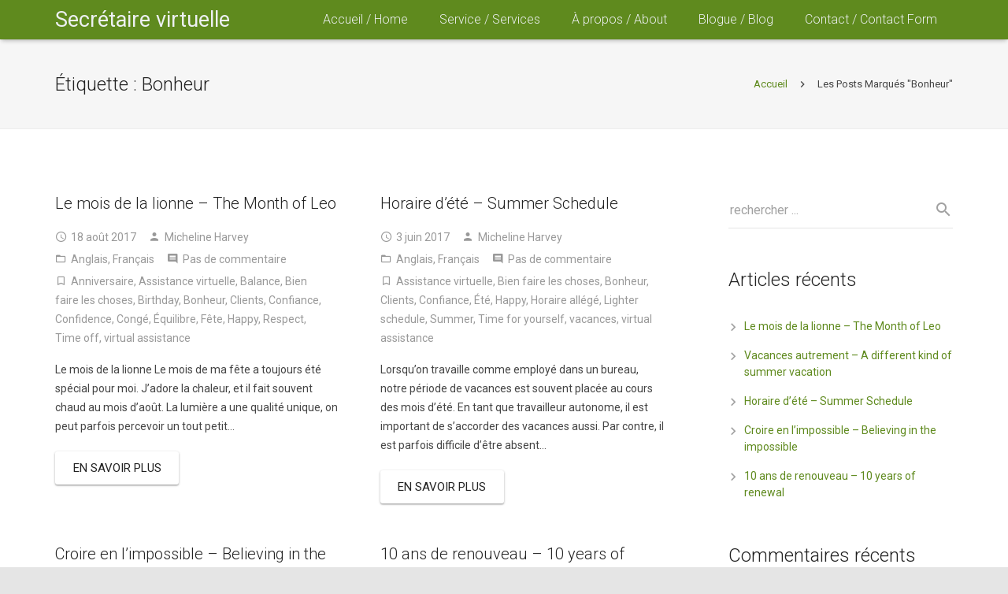

--- FILE ---
content_type: text/html; charset=UTF-8
request_url: http://secretairevirtuelle.com/tag/bonheur/
body_size: 13675
content:
<!DOCTYPE HTML>
<html class="" lang="fr-FR">
<head>
	<meta charset="UTF-8">

		<title>Bonheur</title>

	<link rel='dns-prefetch' href='//fonts.googleapis.com' />
<link rel='dns-prefetch' href='//s.w.org' />
<link rel="alternate" type="application/rss+xml" title="La secrétaire virtuelle: une experte de la traduction et de la correction de vos textes &raquo; Flux" href="http://secretairevirtuelle.com/feed/" />
<link rel="alternate" type="application/rss+xml" title="La secrétaire virtuelle: une experte de la traduction et de la correction de vos textes &raquo; Flux des commentaires" href="http://secretairevirtuelle.com/comments/feed/" />
<link rel="alternate" type="application/rss+xml" title="La secrétaire virtuelle: une experte de la traduction et de la correction de vos textes &raquo; Flux de l’étiquette Bonheur" href="http://secretairevirtuelle.com/tag/bonheur/feed/" />
<meta name="viewport" content="width=device-width, initial-scale=1">
<meta name="SKYPE_TOOLBAR" content="SKYPE_TOOLBAR_PARSER_COMPATIBLE">
		<script type="text/javascript">
			window._wpemojiSettings = {"baseUrl":"https:\/\/s.w.org\/images\/core\/emoji\/11.2.0\/72x72\/","ext":".png","svgUrl":"https:\/\/s.w.org\/images\/core\/emoji\/11.2.0\/svg\/","svgExt":".svg","source":{"concatemoji":"http:\/\/secretairevirtuelle.com\/wp-includes\/js\/wp-emoji-release.min.js?ver=5.1.19"}};
			!function(e,a,t){var n,r,o,i=a.createElement("canvas"),p=i.getContext&&i.getContext("2d");function s(e,t){var a=String.fromCharCode;p.clearRect(0,0,i.width,i.height),p.fillText(a.apply(this,e),0,0);e=i.toDataURL();return p.clearRect(0,0,i.width,i.height),p.fillText(a.apply(this,t),0,0),e===i.toDataURL()}function c(e){var t=a.createElement("script");t.src=e,t.defer=t.type="text/javascript",a.getElementsByTagName("head")[0].appendChild(t)}for(o=Array("flag","emoji"),t.supports={everything:!0,everythingExceptFlag:!0},r=0;r<o.length;r++)t.supports[o[r]]=function(e){if(!p||!p.fillText)return!1;switch(p.textBaseline="top",p.font="600 32px Arial",e){case"flag":return s([55356,56826,55356,56819],[55356,56826,8203,55356,56819])?!1:!s([55356,57332,56128,56423,56128,56418,56128,56421,56128,56430,56128,56423,56128,56447],[55356,57332,8203,56128,56423,8203,56128,56418,8203,56128,56421,8203,56128,56430,8203,56128,56423,8203,56128,56447]);case"emoji":return!s([55358,56760,9792,65039],[55358,56760,8203,9792,65039])}return!1}(o[r]),t.supports.everything=t.supports.everything&&t.supports[o[r]],"flag"!==o[r]&&(t.supports.everythingExceptFlag=t.supports.everythingExceptFlag&&t.supports[o[r]]);t.supports.everythingExceptFlag=t.supports.everythingExceptFlag&&!t.supports.flag,t.DOMReady=!1,t.readyCallback=function(){t.DOMReady=!0},t.supports.everything||(n=function(){t.readyCallback()},a.addEventListener?(a.addEventListener("DOMContentLoaded",n,!1),e.addEventListener("load",n,!1)):(e.attachEvent("onload",n),a.attachEvent("onreadystatechange",function(){"complete"===a.readyState&&t.readyCallback()})),(n=t.source||{}).concatemoji?c(n.concatemoji):n.wpemoji&&n.twemoji&&(c(n.twemoji),c(n.wpemoji)))}(window,document,window._wpemojiSettings);
		</script>
		<style type="text/css">
img.wp-smiley,
img.emoji {
	display: inline !important;
	border: none !important;
	box-shadow: none !important;
	height: 1em !important;
	width: 1em !important;
	margin: 0 .07em !important;
	vertical-align: -0.1em !important;
	background: none !important;
	padding: 0 !important;
}
</style>
	<link rel='stylesheet' id='wp-block-library-css'  href='http://secretairevirtuelle.com/wp-includes/css/dist/block-library/style.min.css?ver=5.1.19' type='text/css' media='all' />
<link rel='stylesheet' id='rs-plugin-settings-css'  href='http://secretairevirtuelle.com/wp-content/plugins/revslider/public/assets/css/settings.css?ver=5.2.3' type='text/css' media='all' />
<style id='rs-plugin-settings-inline-css' type='text/css'>
.tp-caption a{color:#ff7302;text-shadow:none;-webkit-transition:all 0.2s ease-out;-moz-transition:all 0.2s ease-out;-o-transition:all 0.2s ease-out;-ms-transition:all 0.2s ease-out}.tp-caption a:hover{color:#ffa902}.largeredbtn{font-family:"Raleway",sans-serif;font-weight:900;font-size:16px;line-height:60px;color:#fff !important;text-decoration:none;padding-left:40px;padding-right:80px;padding-top:22px;padding-bottom:22px;background:rgb(234,91,31); background:-moz-linear-gradient(top,rgba(234,91,31,1) 0%,rgba(227,58,12,1) 100%); background:-webkit-gradient(linear,left top,left bottom,color-stop(0%,rgba(234,91,31,1)),color-stop(100%,rgba(227,58,12,1))); background:-webkit-linear-gradient(top,rgba(234,91,31,1) 0%,rgba(227,58,12,1) 100%); background:-o-linear-gradient(top,rgba(234,91,31,1) 0%,rgba(227,58,12,1) 100%); background:-ms-linear-gradient(top,rgba(234,91,31,1) 0%,rgba(227,58,12,1) 100%); background:linear-gradient(to bottom,rgba(234,91,31,1) 0%,rgba(227,58,12,1) 100%); filter:progid:DXImageTransform.Microsoft.gradient( startColorstr='#ea5b1f',endColorstr='#e33a0c',GradientType=0 )}.largeredbtn:hover{background:rgb(227,58,12); background:-moz-linear-gradient(top,rgba(227,58,12,1) 0%,rgba(234,91,31,1) 100%); background:-webkit-gradient(linear,left top,left bottom,color-stop(0%,rgba(227,58,12,1)),color-stop(100%,rgba(234,91,31,1))); background:-webkit-linear-gradient(top,rgba(227,58,12,1) 0%,rgba(234,91,31,1) 100%); background:-o-linear-gradient(top,rgba(227,58,12,1) 0%,rgba(234,91,31,1) 100%); background:-ms-linear-gradient(top,rgba(227,58,12,1) 0%,rgba(234,91,31,1) 100%); background:linear-gradient(to bottom,rgba(227,58,12,1) 0%,rgba(234,91,31,1) 100%); filter:progid:DXImageTransform.Microsoft.gradient( startColorstr='#e33a0c',endColorstr='#ea5b1f',GradientType=0 )}.fullrounded img{-webkit-border-radius:400px;-moz-border-radius:400px;border-radius:400px}.tp-caption a{color:#ff7302;text-shadow:none;-webkit-transition:all 0.2s ease-out;-moz-transition:all 0.2s ease-out;-o-transition:all 0.2s ease-out;-ms-transition:all 0.2s ease-out}.tp-caption a:hover{color:#ffa902}.largeredbtn{font-family:"Raleway",sans-serif;font-weight:900;font-size:16px;line-height:60px;color:#fff !important;text-decoration:none;padding-left:40px;padding-right:80px;padding-top:22px;padding-bottom:22px;background:rgb(234,91,31); background:-moz-linear-gradient(top,rgba(234,91,31,1) 0%,rgba(227,58,12,1) 100%); background:-webkit-gradient(linear,left top,left bottom,color-stop(0%,rgba(234,91,31,1)),color-stop(100%,rgba(227,58,12,1))); background:-webkit-linear-gradient(top,rgba(234,91,31,1) 0%,rgba(227,58,12,1) 100%); background:-o-linear-gradient(top,rgba(234,91,31,1) 0%,rgba(227,58,12,1) 100%); background:-ms-linear-gradient(top,rgba(234,91,31,1) 0%,rgba(227,58,12,1) 100%); background:linear-gradient(to bottom,rgba(234,91,31,1) 0%,rgba(227,58,12,1) 100%); filter:progid:DXImageTransform.Microsoft.gradient( startColorstr='#ea5b1f',endColorstr='#e33a0c',GradientType=0 )}.largeredbtn:hover{background:rgb(227,58,12); background:-moz-linear-gradient(top,rgba(227,58,12,1) 0%,rgba(234,91,31,1) 100%); background:-webkit-gradient(linear,left top,left bottom,color-stop(0%,rgba(227,58,12,1)),color-stop(100%,rgba(234,91,31,1))); background:-webkit-linear-gradient(top,rgba(227,58,12,1) 0%,rgba(234,91,31,1) 100%); background:-o-linear-gradient(top,rgba(227,58,12,1) 0%,rgba(234,91,31,1) 100%); background:-ms-linear-gradient(top,rgba(227,58,12,1) 0%,rgba(234,91,31,1) 100%); background:linear-gradient(to bottom,rgba(227,58,12,1) 0%,rgba(234,91,31,1) 100%); filter:progid:DXImageTransform.Microsoft.gradient( startColorstr='#e33a0c',endColorstr='#ea5b1f',GradientType=0 )}.fullrounded img{-webkit-border-radius:400px;-moz-border-radius:400px;border-radius:400px}.tp-caption a{color:#ff7302;text-shadow:none;-webkit-transition:all 0.2s ease-out;-moz-transition:all 0.2s ease-out;-o-transition:all 0.2s ease-out;-ms-transition:all 0.2s ease-out}.tp-caption a:hover{color:#ffa902}.largeredbtn{font-family:"Raleway",sans-serif;font-weight:900;font-size:16px;line-height:60px;color:#fff !important;text-decoration:none;padding-left:40px;padding-right:80px;padding-top:22px;padding-bottom:22px;background:rgb(234,91,31); background:-moz-linear-gradient(top,rgba(234,91,31,1) 0%,rgba(227,58,12,1) 100%); background:-webkit-gradient(linear,left top,left bottom,color-stop(0%,rgba(234,91,31,1)),color-stop(100%,rgba(227,58,12,1))); background:-webkit-linear-gradient(top,rgba(234,91,31,1) 0%,rgba(227,58,12,1) 100%); background:-o-linear-gradient(top,rgba(234,91,31,1) 0%,rgba(227,58,12,1) 100%); background:-ms-linear-gradient(top,rgba(234,91,31,1) 0%,rgba(227,58,12,1) 100%); background:linear-gradient(to bottom,rgba(234,91,31,1) 0%,rgba(227,58,12,1) 100%); filter:progid:DXImageTransform.Microsoft.gradient( startColorstr='#ea5b1f',endColorstr='#e33a0c',GradientType=0 )}.largeredbtn:hover{background:rgb(227,58,12); background:-moz-linear-gradient(top,rgba(227,58,12,1) 0%,rgba(234,91,31,1) 100%); background:-webkit-gradient(linear,left top,left bottom,color-stop(0%,rgba(227,58,12,1)),color-stop(100%,rgba(234,91,31,1))); background:-webkit-linear-gradient(top,rgba(227,58,12,1) 0%,rgba(234,91,31,1) 100%); background:-o-linear-gradient(top,rgba(227,58,12,1) 0%,rgba(234,91,31,1) 100%); background:-ms-linear-gradient(top,rgba(227,58,12,1) 0%,rgba(234,91,31,1) 100%); background:linear-gradient(to bottom,rgba(227,58,12,1) 0%,rgba(234,91,31,1) 100%); filter:progid:DXImageTransform.Microsoft.gradient( startColorstr='#e33a0c',endColorstr='#ea5b1f',GradientType=0 )}.fullrounded img{-webkit-border-radius:400px;-moz-border-radius:400px;border-radius:400px}.tp-caption a{color:#ff7302;text-shadow:none;-webkit-transition:all 0.2s ease-out;-moz-transition:all 0.2s ease-out;-o-transition:all 0.2s ease-out;-ms-transition:all 0.2s ease-out}.tp-caption a:hover{color:#ffa902}.largeredbtn{font-family:"Raleway",sans-serif;font-weight:900;font-size:16px;line-height:60px;color:#fff !important;text-decoration:none;padding-left:40px;padding-right:80px;padding-top:22px;padding-bottom:22px;background:rgb(234,91,31); background:-moz-linear-gradient(top,rgba(234,91,31,1) 0%,rgba(227,58,12,1) 100%); background:-webkit-gradient(linear,left top,left bottom,color-stop(0%,rgba(234,91,31,1)),color-stop(100%,rgba(227,58,12,1))); background:-webkit-linear-gradient(top,rgba(234,91,31,1) 0%,rgba(227,58,12,1) 100%); background:-o-linear-gradient(top,rgba(234,91,31,1) 0%,rgba(227,58,12,1) 100%); background:-ms-linear-gradient(top,rgba(234,91,31,1) 0%,rgba(227,58,12,1) 100%); background:linear-gradient(to bottom,rgba(234,91,31,1) 0%,rgba(227,58,12,1) 100%); filter:progid:DXImageTransform.Microsoft.gradient( startColorstr='#ea5b1f',endColorstr='#e33a0c',GradientType=0 )}.largeredbtn:hover{background:rgb(227,58,12); background:-moz-linear-gradient(top,rgba(227,58,12,1) 0%,rgba(234,91,31,1) 100%); background:-webkit-gradient(linear,left top,left bottom,color-stop(0%,rgba(227,58,12,1)),color-stop(100%,rgba(234,91,31,1))); background:-webkit-linear-gradient(top,rgba(227,58,12,1) 0%,rgba(234,91,31,1) 100%); background:-o-linear-gradient(top,rgba(227,58,12,1) 0%,rgba(234,91,31,1) 100%); background:-ms-linear-gradient(top,rgba(227,58,12,1) 0%,rgba(234,91,31,1) 100%); background:linear-gradient(to bottom,rgba(227,58,12,1) 0%,rgba(234,91,31,1) 100%); filter:progid:DXImageTransform.Microsoft.gradient( startColorstr='#e33a0c',endColorstr='#ea5b1f',GradientType=0 )}.fullrounded img{-webkit-border-radius:400px;-moz-border-radius:400px;border-radius:400px}.tp-caption a{color:#ff7302;text-shadow:none;-webkit-transition:all 0.2s ease-out;-moz-transition:all 0.2s ease-out;-o-transition:all 0.2s ease-out;-ms-transition:all 0.2s ease-out}.tp-caption a:hover{color:#ffa902}.largeredbtn{font-family:"Raleway",sans-serif;font-weight:900;font-size:16px;line-height:60px;color:#fff !important;text-decoration:none;padding-left:40px;padding-right:80px;padding-top:22px;padding-bottom:22px;background:rgb(234,91,31); background:-moz-linear-gradient(top,rgba(234,91,31,1) 0%,rgba(227,58,12,1) 100%); background:-webkit-gradient(linear,left top,left bottom,color-stop(0%,rgba(234,91,31,1)),color-stop(100%,rgba(227,58,12,1))); background:-webkit-linear-gradient(top,rgba(234,91,31,1) 0%,rgba(227,58,12,1) 100%); background:-o-linear-gradient(top,rgba(234,91,31,1) 0%,rgba(227,58,12,1) 100%); background:-ms-linear-gradient(top,rgba(234,91,31,1) 0%,rgba(227,58,12,1) 100%); background:linear-gradient(to bottom,rgba(234,91,31,1) 0%,rgba(227,58,12,1) 100%); filter:progid:DXImageTransform.Microsoft.gradient( startColorstr='#ea5b1f',endColorstr='#e33a0c',GradientType=0 )}.largeredbtn:hover{background:rgb(227,58,12); background:-moz-linear-gradient(top,rgba(227,58,12,1) 0%,rgba(234,91,31,1) 100%); background:-webkit-gradient(linear,left top,left bottom,color-stop(0%,rgba(227,58,12,1)),color-stop(100%,rgba(234,91,31,1))); background:-webkit-linear-gradient(top,rgba(227,58,12,1) 0%,rgba(234,91,31,1) 100%); background:-o-linear-gradient(top,rgba(227,58,12,1) 0%,rgba(234,91,31,1) 100%); background:-ms-linear-gradient(top,rgba(227,58,12,1) 0%,rgba(234,91,31,1) 100%); background:linear-gradient(to bottom,rgba(227,58,12,1) 0%,rgba(234,91,31,1) 100%); filter:progid:DXImageTransform.Microsoft.gradient( startColorstr='#e33a0c',endColorstr='#ea5b1f',GradientType=0 )}.fullrounded img{-webkit-border-radius:400px;-moz-border-radius:400px;border-radius:400px}
</style>
<link rel='stylesheet' id='us-font-1-css'  href='http://fonts.googleapis.com/css?family=Roboto%3A300%2C400%2C700%2C400italic&#038;subset=latin&#038;ver=5.1.19' type='text/css' media='all' />
<link rel='stylesheet' id='us-base-css'  href='//secretairevirtuelle.com/wp-content/themes/Zephyr/framework/css/us-base.css?ver=3.6' type='text/css' media='all' />
<link rel='stylesheet' id='us-font-awesome-css'  href='//secretairevirtuelle.com/wp-content/themes/Zephyr/framework/css/font-awesome.css?ver=4.6.3' type='text/css' media='all' />
<link rel='stylesheet' id='us-font-mdfi-css'  href='//secretairevirtuelle.com/wp-content/themes/Zephyr/framework/css/font-mdfi.css?ver=1' type='text/css' media='all' />
<link rel='stylesheet' id='us-style-css'  href='//secretairevirtuelle.com/wp-content/themes/Zephyr/css/style.css?ver=3.6' type='text/css' media='all' />
<link rel='stylesheet' id='us-responsive-css'  href='//secretairevirtuelle.com/wp-content/themes/Zephyr/css/responsive.css?ver=3.6' type='text/css' media='all' />
<link rel='stylesheet' id='theme-style-css'  href='//secretairevirtuelle.com/wp-content/themes/Zephyr-child/style.css?ver=3.6' type='text/css' media='all' />
<link rel='stylesheet' id='bsf-Defaults-css'  href='http://secretairevirtuelle.com/wp-content/uploads/smile_fonts/Defaults/Defaults.css?ver=5.1.19' type='text/css' media='all' />
<script type='text/javascript' src='http://secretairevirtuelle.com/wp-includes/js/jquery/jquery.js?ver=1.12.4'></script>
<script type='text/javascript' src='http://secretairevirtuelle.com/wp-includes/js/jquery/jquery-migrate.min.js?ver=1.4.1'></script>
<script type='text/javascript' src='http://secretairevirtuelle.com/wp-content/plugins/revslider/public/assets/js/jquery.themepunch.tools.min.js?ver=5.2.3'></script>
<script type='text/javascript' src='http://secretairevirtuelle.com/wp-content/plugins/revslider/public/assets/js/jquery.themepunch.revolution.min.js?ver=5.2.3'></script>
<link rel='https://api.w.org/' href='http://secretairevirtuelle.com/wp-json/' />
<link rel="EditURI" type="application/rsd+xml" title="RSD" href="http://secretairevirtuelle.com/xmlrpc.php?rsd" />
<link rel="wlwmanifest" type="application/wlwmanifest+xml" href="http://secretairevirtuelle.com/wp-includes/wlwmanifest.xml" /> 
<meta name="generator" content="WordPress 5.1.19" />
		<style type="text/css">.recentcomments a{display:inline !important;padding:0 !important;margin:0 !important;}</style>
		<meta name="generator" content="Powered by Visual Composer - drag and drop page builder for WordPress."/>
<!--[if lte IE 9]><link rel="stylesheet" type="text/css" href="http://secretairevirtuelle.com/wp-content/plugins/js_composer/assets/css/vc_lte_ie9.min.css" media="screen"><![endif]--><!--[if IE  8]><link rel="stylesheet" type="text/css" href="http://secretairevirtuelle.com/wp-content/plugins/js_composer/assets/css/vc-ie8.min.css" media="screen"><![endif]--><meta name="generator" content="Powered by Slider Revolution 5.2.3 - responsive, Mobile-Friendly Slider Plugin for WordPress with comfortable drag and drop interface." />
<noscript><style type="text/css"> .wpb_animate_when_almost_visible { opacity: 1; }</style></noscript>
			<style id='us-theme-options-css' type="text/css">body {font-family:"Roboto", sans-serif;font-size:14px;line-height:24px;font-weight:400;}.w-blog-post {font-size:14px;}.w-text.font_main_menu,.w-nav .menu-item-language,.w-nav-item {font-family:"Roboto", sans-serif;font-weight:300;}h1, h2, h3, h4, h5, h6,.w-text.font_heading,.w-blog-post.format-quote blockquote,.w-counter-number,.w-pricing-item-price,.w-tabs-item-title,.ult_price_figure,.ult_countdown-amount,.ultb3-box .ultb3-title,.stats-block .stats-desc .stats-number {font-family:"Roboto", sans-serif;font-weight:300;}h1 {font-size:40px;letter-spacing:0px;text-transform:;}h2 {font-size:34px;letter-spacing:0px;text-transform:;}h3 {font-size:28px;letter-spacing:0px;text-transform:;}h4,.widgettitle,.comment-reply-title,.woocommerce #reviews h2,.woocommerce .related > h2,.woocommerce .upsells > h2,.woocommerce .cross-sells > h2 {font-size:24px;letter-spacing:0px;text-transform:;}h5,.w-blog:not(.cols_1) .w-blog-list .w-blog-post-title {font-size:20px;letter-spacing:0px;text-transform:;}h6 {font-size:18px;letter-spacing:0px;text-transform:;}@media (max-width:767px) {body {font-size:13px;line-height:23px;}.w-blog-post {font-size:13px;}h1 {font-size:30px;}h2 {font-size:26px;}h3 {font-size:22px;}h4,.widgettitle,.comment-reply-title,.woocommerce #reviews h2,.woocommerce .related > h2,.woocommerce .upsells > h2,.woocommerce .cross-sells > h2 {font-size:20px;}h5 {font-size:18px;}h6 {font-size:16px;}}body,.header_hor .l-header.pos_fixed {min-width:1300px;}.l-canvas.type_boxed,.l-canvas.type_boxed .l-subheader,.l-canvas.type_boxed ~ .l-footer .l-subfooter {max-width:1300px;}.header_hor .l-subheader-h,.l-titlebar-h,.l-main-h,.l-section-h,.l-subfooter-h,.w-tabs-section-content-h,.w-blog-post-body {max-width:1140px;}.l-sidebar {width:25%;}.l-content {width:68%;}@media (max-width:767px) {.g-cols > div:not([class*="-xs-"]) {float:none;width:100%;margin:0 0 25px;}.g-cols.offset_none > div,.g-cols > div:last-child,.g-cols > div.vc_col-has-fill {margin-bottom:0;}}@media (min-width:901px) {.l-subheader.at_top { display:none; }.header_hor .l-subheader.at_top {line-height:40px;height:40px;}.header_hor .l-header.sticky .l-subheader.at_top {line-height:0px;height:0px;overflow:hidden;}.header_hor .l-subheader.at_middle {line-height:50px;height:50px;}.header_hor .l-header.sticky .l-subheader.at_middle {line-height:50px;height:50px;}.l-subheader.at_bottom { display:none; }.header_hor .l-subheader.at_bottom {line-height:40px;height:40px;}.header_hor .l-header.sticky .l-subheader.at_bottom {line-height:40px;height:40px;}.header_hor .l-header.pos_fixed ~ .l-titlebar,.header_hor .l-canvas.titlebar_none.sidebar_left .l-header.pos_fixed ~ .l-main,.header_hor .l-canvas.titlebar_none.sidebar_right .l-header.pos_fixed ~ .l-main,.header_hor .l-canvas.titlebar_none.sidebar_none .l-header.pos_fixed ~ .l-main .l-section:first-child,.header_hor .l-header.pos_static.bg_transparent ~ .l-titlebar,.header_hor .l-canvas.titlebar_none.sidebar_left .l-header.pos_static.bg_transparent ~ .l-main,.header_hor .l-canvas.titlebar_none.sidebar_right .l-header.pos_static.bg_transparent ~ .l-main,.header_hor .l-canvas.titlebar_none.sidebar_none .l-header.pos_static.bg_transparent ~ .l-main .l-section:first-child {padding-top:50px;}.header_hor .l-header.pos_static.bg_solid + .l-main .l-section.preview_trendy .w-blog-post-preview {top:-50px;}.header_ver {padding-left:300px;position:relative;}.rtl.header_ver {padding-left:0;padding-right:300px;}.header_ver .l-header,.header_ver .l-header .w-cart-notification {width:300px;}.header_ver .l-navigation-item.to_next {left:100px;}.no-touch .header_ver .l-navigation-item.to_next:hover {left:300px;}.rtl.header_ver .l-navigation-item.to_next {right:100px;}.no-touch .rtl.header_ver .l-navigation-item.to_next:hover {right:300px;}.header_ver .w-nav.type_desktop [class*="columns"] .w-nav-list.level_2 {width:calc(100vw - 300px);max-width:980px;}}@media (min-width:601px) and (max-width:900px) {.l-subheader.at_top { display:none; }.header_hor .l-subheader.at_top {line-height:36px;height:36px;}.header_hor .l-header.sticky .l-subheader.at_top {line-height:36px;height:36px;}.header_hor .l-subheader.at_middle {line-height:80px;height:80px;}.header_hor .l-header.sticky .l-subheader.at_middle {line-height:50px;height:50px;}.l-subheader.at_bottom { display:none; }.header_hor .l-subheader.at_bottom {line-height:50px;height:50px;}.header_hor .l-header.sticky .l-subheader.at_bottom {line-height:50px;height:50px;}.header_hor .l-header.pos_fixed ~ .l-titlebar,.header_hor .l-canvas.titlebar_none.sidebar_left .l-header.pos_fixed ~ .l-main,.header_hor .l-canvas.titlebar_none.sidebar_right .l-header.pos_fixed ~ .l-main,.header_hor .l-canvas.titlebar_none.sidebar_none .l-header.pos_fixed ~ .l-main .l-section:first-child,.header_hor .l-header.pos_static.bg_transparent ~ .l-titlebar,.header_hor .l-canvas.titlebar_none.sidebar_left .l-header.pos_static.bg_transparent ~ .l-main,.header_hor .l-canvas.titlebar_none.sidebar_right .l-header.pos_static.bg_transparent ~ .l-main,.header_hor .l-canvas.titlebar_none.sidebar_none .l-header.pos_static.bg_transparent ~ .l-main .l-section:first-child {padding-top:80px;}.header_hor .l-header.pos_static.bg_solid + .l-main .l-section.preview_trendy .w-blog-post-preview {top:-80px;}.header_ver .l-header {width:300px;}}@media (max-width:600px) {.l-subheader.at_top { display:none; }.header_hor .l-subheader.at_top {line-height:36px;height:36px;}.header_hor .l-header.sticky .l-subheader.at_top {line-height:36px;height:36px;}.header_hor .l-subheader.at_middle {line-height:50px;height:50px;}.header_hor .l-header.sticky .l-subheader.at_middle {line-height:50px;height:50px;}.l-subheader.at_bottom { display:none; }.header_hor .l-subheader.at_bottom {line-height:50px;height:50px;}.header_hor .l-header.sticky .l-subheader.at_bottom {line-height:50px;height:50px;}.header_hor .l-header.pos_fixed ~ .l-titlebar,.header_hor .l-canvas.titlebar_none.sidebar_left .l-header.pos_fixed ~ .l-main,.header_hor .l-canvas.titlebar_none.sidebar_right .l-header.pos_fixed ~ .l-main,.header_hor .l-canvas.titlebar_none.sidebar_none .l-header.pos_fixed ~ .l-main .l-section:first-child,.header_hor .l-header.pos_static.bg_transparent ~ .l-titlebar,.header_hor .l-canvas.titlebar_none.sidebar_left .l-header.pos_static.bg_transparent ~ .l-main,.header_hor .l-canvas.titlebar_none.sidebar_right .l-header.pos_static.bg_transparent ~ .l-main,.header_hor .l-canvas.titlebar_none.sidebar_none .l-header.pos_static.bg_transparent ~ .l-main .l-section:first-child {padding-top:50px;}.header_hor .l-header.pos_static.bg_solid + .l-main .l-section.preview_trendy .w-blog-post-preview {top:-50px;}}@media (min-width:901px) {.ush_image_1 { height:30px; }.l-header.sticky .ush_image_1 { height:30px; }}@media (min-width:601px) and (max-width:900px) {.ush_image_1 { height:30px; }.l-header.sticky .ush_image_1 { height:30px; }}@media (max-width:600px) {.ush_image_1 { height:30px; }.l-header.sticky .ush_image_1 { height:30px; }}.ush_text_1 .w-text-value { color:; }@media (min-width:901px) {.ush_text_1 { font-size:27px; }}@media (min-width:601px) and (max-width:900px) {.ush_text_1 { font-size:24px; }}@media (max-width:600px) {.ush_text_1 { font-size:20px; }}.ush_text_1 { white-space:nowrap; }.ush_text_2 .w-text-value { color:; }@media (min-width:901px) {.ush_text_2 { font-size:13px; }}@media (min-width:601px) and (max-width:900px) {.ush_text_2 { font-size:13px; }}@media (max-width:600px) {.ush_text_2 { font-size:13px; }}.ush_text_2 { white-space:nowrap; }.ush_text_3 .w-text-value { color:; }@media (min-width:901px) {.ush_text_3 { font-size:13px; }}@media (min-width:601px) and (max-width:900px) {.ush_text_3 { font-size:13px; }}@media (max-width:600px) {.ush_text_3 { font-size:13px; }}.ush_text_3 { white-space:nowrap; }.ush_text_4 .w-text-value { color:; }@media (min-width:901px) {.ush_text_4 { font-size:13px; }}@media (min-width:601px) and (max-width:900px) {.ush_text_4 { font-size:13px; }}@media (max-width:600px) {.ush_text_4 { font-size:13px; }}.ush_text_4 { white-space:nowrap; }.header_hor .ush_menu_1.type_desktop .w-nav-list.level_1 > .menu-item > a {padding:0 20px;}.header_ver .ush_menu_1.type_desktop {line-height:40px;}.ush_menu_1.type_desktop .btn.w-nav-item.level_1 > .w-nav-anchor {margin:10px;}.ush_menu_1.type_desktop .w-nav-list.level_1 > .menu-item > a,.ush_menu_1.type_desktop [class*="columns"] .menu-item-has-children .w-nav-anchor.level_2 {font-size:16px;}.ush_menu_1.type_desktop .submenu-languages .menu-item-language > a,.ush_menu_1.type_desktop .w-nav-anchor:not(.level_1) {font-size:15px;}.ush_menu_1.type_mobile .w-nav-anchor.level_1 {font-size:16px;}.ush_menu_1.type_mobile .menu-item-language > a,.ush_menu_1.type_mobile .w-nav-anchor:not(.level_1) {font-size:15px;}@media (min-width:901px) {.ush_search_1.layout_simple {max-width:240px;}.ush_search_1.layout_modern.active {width:240px;}}@media (min-width:601px) and (max-width:900px) {.ush_search_1.layout_simple {max-width:200px;}.ush_search_1.layout_modern.active {width:200px;}}@media (min-width:901px) {.ush_socials_1 {font-size:18px;}}@media (min-width:601px) and (max-width:900px) {.ush_socials_1 {font-size:18px;}}@media (max-width:600px) {.ush_socials_1 {font-size:18px;}}.ush_socials_1 .custom .w-socials-item-link-hover {background-color:#1abc9c;}.ush_socials_1.style_colored .custom .w-socials-item-link {color:#1abc9c;}@media (min-width:901px) {.ush_dropdown_1 .w-dropdown-h {font-size:13px;}}@media (min-width:601px) and (max-width:900px) {.ush_dropdown_1 .w-dropdown-h {font-size:13px;}}@media (max-width:600px) {.ush_dropdown_1 .w-dropdown-h {font-size:13px;}}@media (min-width:901px) {.ush_cart_1 .w-cart-link {font-size:20px;}}@media (min-width:601px) and (max-width:900px) {.ush_cart_1 .w-cart-link {font-size:20px;}}@media (max-width:600px) {.ush_cart_1 .w-cart-link {font-size:20px;}}html {background-color:#e5e5e5;}.l-subheader.at_top,.l-subheader.at_top .w-dropdown-list,.header_hor .l-subheader.at_top .type_mobile .w-nav-list.level_1 {background-color:#85a84f;}.l-subheader.at_top,.l-subheader.at_top .w-dropdown.active,.header_hor .l-subheader.at_top .type_mobile .w-nav-list.level_1 {color:#ffecb3;}.no-touch .l-subheader.at_top a:hover,.no-touch .l-subheader.at_top .w-cart-quantity,.no-touch .l-header.bg_transparent .l-subheader.at_top .w-dropdown.active a:hover {color:#ffffff;}.header_ver .l-header,.header_hor .l-subheader.at_middle,.l-subheader.at_middle .w-dropdown-list,.header_hor .l-subheader.at_middle .type_mobile .w-nav-list.level_1 {background-color:#5f8a1e;}.l-subheader.at_middle,.l-subheader.at_middle .w-dropdown.active,.header_hor .l-subheader.at_middle .type_mobile .w-nav-list.level_1 {color:#edf0f2;}.no-touch .l-subheader.at_middle a:hover,.no-touch .l-subheader.at_middle .w-cart-quantity,.no-touch .l-header.bg_transparent .l-subheader.at_middle .w-dropdown.active a:hover {color:#ffffff;}.l-subheader.at_bottom,.l-subheader.at_bottom .w-dropdown-list,.header_hor .l-subheader.at_bottom .type_mobile .w-nav-list.level_1 {background-color:#85a84f;}.l-subheader.at_bottom,.l-subheader.at_bottom .w-dropdown.active,.header_hor .l-subheader.at_bottom .type_mobile .w-nav-list.level_1 {color:#ffecb3;}.no-touch .l-subheader.at_bottom a:hover,.no-touch .l-subheader.at_bottom .w-cart-quantity,.no-touch .l-header.bg_transparent .l-subheader.at_bottom .w-dropdown.active a:hover {color:#ffffff;}.l-header.bg_transparent:not(.sticky) .l-subheader {color:#ffffff;}.no-touch .l-header.bg_transparent:not(.sticky) a:not(.w-nav-anchor):hover,.no-touch .l-header.bg_transparent:not(.sticky) .type_desktop .menu-item-language > a:hover,.no-touch .l-header.bg_transparent:not(.sticky) .type_desktop .menu-item-language:hover > a,.no-touch .l-header.bg_transparent:not(.sticky) .type_desktop .w-nav-item.level_1:hover > .w-nav-anchor {color:#ffffff;}.l-header.bg_transparent:not(.sticky) .w-nav-title:after {background-color:#ffffff;}.w-search-form {background-color:#85a84f;color:#ffffff;}.w-search.layout_fullscreen .w-search-background {background-color:#85a84f;}.w-search.layout_fullscreen input:focus + .w-form-row-field-bar:before,.w-search.layout_fullscreen input:focus + .w-form-row-field-bar:after {background-color:#ffffff;}.no-touch .w-nav.type_desktop .menu-item-language:hover > a,.no-touch .w-nav-item.level_1:hover > .w-nav-anchor {background-color:#85a84f;color:#ffffff;}.w-nav-title:after {background-color:#ffffff;}.w-nav-item.level_1.current-menu-item > .w-nav-anchor,.w-nav-item.level_1.current-menu-parent > .w-nav-anchor,.w-nav-item.level_1.current-menu-ancestor > .w-nav-anchor {background-color:;color:#212121;}.l-header.bg_transparent:not(.sticky) .type_desktop .w-nav-item.level_1.current-menu-item > .w-nav-anchor,.l-header.bg_transparent:not(.sticky) .type_desktop .w-nav-item.level_1.current-menu-ancestor > .w-nav-anchor {color:#000000;}.w-nav.type_desktop .submenu-languages,.w-nav-list:not(.level_1) {background-color:#ffffff;color:#212121;}.w-nav-anchor:not(.level_1) .ripple {background-color:#212121;}.no-touch .w-nav.type_desktop .submenu-languages .menu-item-language:hover > a,.no-touch .w-nav-item:not(.level_1):hover > .w-nav-anchor {background-color:#85a84f;color:#212121;}.w-nav-item:not(.level_1).current-menu-item > .w-nav-anchor,.w-nav-item:not(.level_1).current-menu-parent > .w-nav-anchor,.w-nav-item:not(.level_1).current-menu-ancestor > .w-nav-anchor {background-color:#ffffff;color:#5f8a1e;}.btn.w-menu-item,.btn.w-nav-item .w-nav-anchor.level_1 {background-color:#ffffff !important;color:#424242 !important;}.no-touch .btn.w-menu-item:hover,.no-touch .btn.w-nav-item .w-nav-anchor.level_1:hover {background-color:#ffffff !important;color:#424242 !important;}.l-preloader,.l-canvas,.w-blog.layout_flat .w-blog-post-h,.w-cart-dropdown,.w-pricing.style_1 .w-pricing-item-h,.w-person.layout_card,#lang_sel ul ul,#lang_sel_click ul ul,#lang_sel_footer,.woocommerce .form-row .chosen-drop,.woocommerce-ordering:after,.us-woo-shop_modern .product-h,.no-touch .us-woo-shop_modern .product-meta,.woocommerce #payment .payment_box,.widget_layered_nav ul li.chosen,.wpcf7-form-control-wrap.type_select:after {background-color:#ffffff;}.woocommerce #payment .payment_methods li > input:checked + label,.woocommerce .blockUI.blockOverlay {background-color:#ffffff !important;}button.w-btn.color_contrast.style_raised,a.w-btn.color_contrast.style_raised,.w-iconbox.style_circle.color_contrast .w-iconbox-icon {color:#ffffff;}.l-section.color_alternate,.l-titlebar.color_alternate,.no-touch .l-titlebar .g-nav-item:hover,.l-section.for_blogpost .w-blog-post-preview,.l-section.for_related .l-section-h,.l-canvas.sidebar_none .l-section.for_comments,.w-actionbox.color_light,.w-author,.w-blog.layout_latest .w-blog-post-meta-date,.no-touch .w-btn.style_flat:hover,.no-touch .pagination a.page-numbers:hover,.g-filters-item .ripple,.w-form.for_protected,.w-iconbox.style_circle.color_light .w-iconbox-icon,.g-loadmore-btn,.no-touch .w-logos .owl-prev:hover,.no-touch .w-logos .owl-next:hover,.w-profile,.w-pricing.style_1 .w-pricing-item-header,.w-pricing.style_2 .w-pricing-item-h,.w-progbar-bar,.w-progbar.style_3 .w-progbar-bar:before,.w-progbar.style_3 .w-progbar-bar-count,.l-main .w-socials-item-link,.w-tabs-item .ripple,.w-tabs.layout_timeline .w-tabs-item,.w-testimonial.style_1,.widget_calendar #calendar_wrap,.no-touch .l-main .widget_nav_menu a:hover,.no-touch #lang_sel ul ul a:hover,.no-touch #lang_sel_click ul ul a:hover,.woocommerce .login,.woocommerce .checkout_coupon,.woocommerce .register,.no-touch .us-woo-shop_modern .product-h .button:hover,.woocommerce .variations_form,.woocommerce .variations_form .variations td.value:after,.woocommerce .comment-respond,.woocommerce .stars span a:after,.woocommerce .cart_totals,.no-touch .woocommerce .product-remove a:hover,.woocommerce .checkout #order_review,.woocommerce ul.order_details,.widget_shopping_cart,.widget_layered_nav ul,.smile-icon-timeline-wrap .timeline-wrapper .timeline-block,.smile-icon-timeline-wrap .timeline-feature-item.feat-item {background-color:#f6f6f6;}.timeline-wrapper .timeline-post-right .ult-timeline-arrow l,.timeline-wrapper .timeline-post-left .ult-timeline-arrow l,.timeline-feature-item.feat-item .ult-timeline-arrow l {border-color:#f6f6f6;}hr,td,th,input:not([type="submit"]),textarea,select,.l-section,.g-cols > div,.w-form-row-field input:focus,.w-form-row-field textarea:focus,.widget_search input[type="text"]:focus,.w-separator,.w-sharing-item,.w-tabs-list,.w-tabs-section,.w-tabs-section-header:before,.l-main .widget_nav_menu > div,.l-main .widget_nav_menu .menu-item a,#lang_sel a.lang_sel_sel,#lang_sel_click a.lang_sel_sel,.woocommerce .quantity.buttons_added input.qty,.woocommerce .quantity.buttons_added .plus,.woocommerce .quantity.buttons_added .minus,.woocommerce-tabs .tabs,.woocommerce .related,.woocommerce .upsells,.woocommerce .cross-sells,.woocommerce ul.order_details li,.select2-container a.select2-choice,.smile-icon-timeline-wrap .timeline-line {border-color:#e5e5e5;}.w-iconbox.style_default.color_light .w-iconbox-icon,.w-separator,.w-testimonial.style_2:before,.pagination .page-numbers,.woocommerce .star-rating:before {color:#e5e5e5;}.no-touch .l-titlebar.color_alternate .g-nav-item:hover,button.w-btn.color_light.style_raised,a.w-btn.color_light.style_raised,.no-touch .color_alternate .w-btn.style_flat:hover,.no-touch .g-loadmore-btn:hover,.color_alternate .g-filters-item .ripple,.color_alternate .w-tabs-item .ripple,.no-touch .color_alternate .w-logos .owl-prev:hover,.no-touch .color_alternate .w-logos .owl-next:hover,.no-touch .color_alternate .pagination a.page-numbers:hover,.no-touch .woocommerce #payment .payment_methods li > label:hover,.widget_price_filter .ui-slider:before {background-color:#e5e5e5;}h1, h2, h3, h4, h5, h6,.w-counter-number {color:#222;}.w-progbar.color_contrast .w-progbar-bar-h {background-color:#222;}.l-canvas,button.w-btn.color_light.style_raised,a.w-btn.color_light.style_raised,.w-blog.layout_flat .w-blog-post-h,.w-cart-dropdown,.w-iconbox.style_circle.color_light .w-iconbox-icon,.w-pricing-item-h,.w-person.layout_card,.w-tabs.layout_timeline .w-tabs-item,.w-testimonial.style_1,.woocommerce .form-row .chosen-drop,.us-woo-shop_modern .product-h {color:#444444;}button.w-btn.color_contrast.style_raised,a.w-btn.color_contrast.style_raised,.w-iconbox.style_circle.color_contrast .w-iconbox-icon {background-color:#444444;}a {color:#5f8a1e;}.no-touch a:hover,.no-touch a:hover + .w-blog-post-body .w-blog-post-title a,.no-touch .w-blog-post-title a:hover {color:#85a84f;}.no-touch .w-cart-dropdown a:not(.button):hover {color:#85a84f !important;}.highlight_primary,.l-preloader,button.w-btn.color_primary.style_flat,a.w-btn.color_primary.style_flat,.w-counter.color_primary .w-counter-number,.w-iconbox.style_default.color_primary .w-iconbox-icon,.g-filters-item.active,.w-form-row.focused:before,.w-form-row.focused > i,.no-touch .w-sharing.type_simple.color_primary .w-sharing-item:hover .w-sharing-icon,.w-separator.color_primary,.w-tabs-item.active,.w-tabs-section.active .w-tabs-section-header,.l-main .widget_nav_menu .menu-item.current-menu-item > a,.no-touch .us-woo-shop_modern .product-h a.button,.woocommerce-tabs .tabs li.active,.woocommerce #payment .payment_methods li > input:checked + label,input[type="radio"]:checked + .wpcf7-list-item-label:before,input[type="checkbox"]:checked + .wpcf7-list-item-label:before {color:#5f8a1e;}.l-section.color_primary,.l-titlebar.color_primary,.no-touch .l-navigation-item:hover .l-navigation-item-arrow,.highlight_primary_bg,.w-actionbox.color_primary,.w-blog-post-preview-icon,button,input[type="submit"],a.w-btn.color_primary.style_raised,.pagination .page-numbers.current,.w-form-row.focused .w-form-row-field-bar:before,.w-form-row.focused .w-form-row-field-bar:after,.w-iconbox.style_circle.color_primary .w-iconbox-icon,.w-pricing.style_1 .type_featured .w-pricing-item-header,.w-pricing.style_2 .type_featured .w-pricing-item-h,.w-progbar.color_primary .w-progbar-bar-h,.w-sharing.type_solid.color_primary .w-sharing-item,.w-sharing.type_fixed.color_primary .w-sharing-item,.w-tabs-list-bar,.w-tabs.layout_timeline .w-tabs-item.active,.no-touch .w-tabs.layout_timeline .w-tabs-item:hover,.w-tabs.layout_timeline .w-tabs-section.active .w-tabs-section-header-h,.rsDefault .rsThumb.rsNavSelected,.woocommerce .button.alt,.woocommerce .button.checkout,.widget_price_filter .ui-slider-range,.widget_price_filter .ui-slider-handle,.smile-icon-timeline-wrap .timeline-separator-text .sep-text,.smile-icon-timeline-wrap .timeline-wrapper .timeline-dot,.smile-icon-timeline-wrap .timeline-feature-item .timeline-dot,.l-body .cl-btn {background-color:#5f8a1e;}.l-content blockquote,.g-filters-item.active,input:focus,textarea:focus,.w-separator.color_primary,.woocommerce .quantity.buttons_added input.qty:focus,.validate-required.woocommerce-validated input:focus,.validate-required.woocommerce-invalid input:focus,.woocommerce .button.loading:before,.woocommerce .button.loading:after,.woocommerce .form-row .chosen-search input[type="text"]:focus,.woocommerce-tabs .tabs li.active,.select2-dropdown-open.select2-drop-above a.select2-choice {border-color:#5f8a1e;}input:focus,textarea:focus,.select2-dropdown-open a.select2-choice {box-shadow:0 -1px 0 0 #5f8a1e inset;}.highlight_secondary,.no-touch .w-blognav-prev:hover .w-blognav-title,.no-touch .w-blognav-next:hover .w-blognav-title,button.w-btn.color_secondary.style_flat,a.w-btn.color_secondary.style_flat,.w-counter.color_secondary .w-counter-number,.w-iconbox.style_default.color_secondary .w-iconbox-icon,.w-iconbox.style_default .w-iconbox-link:active .w-iconbox-icon,.no-touch .w-iconbox.style_default .w-iconbox-link:hover .w-iconbox-icon,.w-iconbox-link:active .w-iconbox-title,.no-touch .w-iconbox-link:hover .w-iconbox-title,.no-touch .w-sharing.type_simple.color_secondary .w-sharing-item:hover .w-sharing-icon,.w-separator.color_secondary,.woocommerce .star-rating span:before,.woocommerce .stars span a:after {color:#85a84f;}.l-section.color_secondary,.l-titlebar.color_secondary,.highlight_secondary_bg,.no-touch .w-blog.layout_tiles .w-blog-post-meta-category a:hover,.no-touch .l-section.preview_trendy .w-blog-post-meta-category a:hover,button.w-btn.color_secondary.style_raised,a.w-btn.color_secondary.style_raised,.w-actionbox.color_secondary,.w-iconbox.style_circle.color_secondary .w-iconbox-icon,.w-progbar.color_secondary .w-progbar-bar-h,.w-sharing.type_solid.color_secondary .w-sharing-item,.w-sharing.type_fixed.color_secondary .w-sharing-item,.no-touch .w-toplink.active:hover,.no-touch .tp-leftarrow.tparrows.custom:hover,.no-touch .tp-rightarrow.tparrows.custom:hover,p.demo_store,.woocommerce .onsale,.woocommerce .form-row .chosen-results li.highlighted {background-color:#85a84f;}.w-separator.color_secondary {border-color:#85a84f;}.highlight_faded,button.w-btn.color_light.style_flat,a.w-btn.color_light.style_flat,.w-author-url,.w-blog-post-meta > *,.w-comments-item-date,.w-comments-item-answer a,.w-profile-link.for_logout,.l-main .w-socials.style_desaturated .w-socials-item-link,.g-tags,.w-testimonial-person-meta,.l-main .widget_tag_cloud,.l-main .widget_product_tag_cloud,.woocommerce .stars span:after {color:#999;}.w-btn.style_flat .ripple,.w-btn.color_light.style_raised .ripple,.w-iconbox.style_circle.color_light .ripple,.l-main .w-socials.style_desaturated_inv .w-socials-item-link {background-color:#999;}.l-subfooter.at_top,.l-subfooter.at_top #lang_sel ul ul,.l-subfooter.at_top #lang_sel_click ul ul,.l-subfooter.at_top .wpcf7-form-control-wrap.type_select:after {background-color:#212121;}.no-touch .l-subfooter.at_top #lang_sel ul ul a:hover,.no-touch .l-subfooter.at_top #lang_sel_click ul ul a:hover,.l-subfooter.at_top .w-socials-item-link,.l-subfooter.at_top .widget_calendar #calendar_wrap,.l-subfooter.at_top .widget_shopping_cart {background-color:#292929;}.l-subfooter.at_top,.l-subfooter.at_top #lang_sel a.lang_sel_sel,.l-subfooter.at_top #lang_sel_click a.lang_sel_sel,.l-subfooter.at_top input,.l-subfooter.at_top textarea,.l-subfooter.at_top select,.l-subfooter.at_top .w-form-row-field input:focus,.l-subfooter.at_top .w-form-row-field textarea:focus,.l-subfooter.at_top .widget_search input[type="text"]:focus {border-color:#333;}.l-subfooter.at_top h1,.l-subfooter.at_top h2,.l-subfooter.at_top h3,.l-subfooter.at_top h4,.l-subfooter.at_top h5,.l-subfooter.at_top h6 {color:#9e9e9e;}.l-subfooter.at_top {color:#757575;}.l-subfooter.at_top a,.l-subfooter.at_top .widget_tag_cloud .tagcloud a,.l-subfooter.at_top .widget_product_tag_cloud .tagcloud a {color:#9e9e9e;}.no-touch .l-subfooter.at_top a:hover,.l-subfooter.at_top .w-form-row.focused:before,.l-subfooter.at_top .w-form-row.focused > i,.no-touch .l-subfooter.at_top .widget_tag_cloud .tagcloud a:hover,.no-touch .l-subfooter.at_top .widget_product_tag_cloud .tagcloud a:hover {color:#85a84f;}.l-subfooter.at_top .w-form-row.focused .w-form-row-field-bar:before,.l-subfooter.at_top .w-form-row.focused .w-form-row-field-bar:after {background-color:#85a84f;}.l-subfooter.at_top input:focus,.l-subfooter.at_top textarea:focus {border-color:#85a84f;}.l-subfooter.at_top input:focus,.l-subfooter.at_top textarea:focus {box-shadow:0 -1px 0 0 #85a84f inset;}.l-subfooter.at_bottom {background-color:#5f8a1e;}.l-subfooter.at_bottom {color:#ffffff;}.l-subfooter.at_bottom a {color:#ffffff;}.no-touch .l-subfooter.at_bottom a:hover {color:#85a84f;}</style>
	</head>
<body class="archive tag tag-bonheur tag-228 l-body Zephyr_3.6 header_hor state_default wpb-js-composer js-comp-ver-4.12.1 vc_responsive" itemscope="itemscope" itemtype="https://schema.org/WebPage">
		<div class='l-preloader'><div class='l-preloader-spinner'><div class='g-preloader  type_1'><div class='g-preloader-h'></div></div></div></div>
		
<!-- CANVAS -->
<div class="l-canvas sidebar_right type_wide titlebar_default">

	
		
		<header class="l-header pos_fixed bg_solid shadow_thin" itemscope="itemscope" itemtype="https://schema.org/WPHeader"><div class="l-subheader at_top"><div class="l-subheader-h"><div class="l-subheader-cell at_left"></div><div class="l-subheader-cell at_center"></div><div class="l-subheader-cell at_right"></div></div></div><div class="l-subheader at_middle"><div class="l-subheader-h"><div class="l-subheader-cell at_left"><div class="w-text ush_text_1 font_regular"><div class="w-text-h"><a class="w-text-value" href="http://secretairevirtuelle.com/">Secrétaire virtuelle</a></div></div></div><div class="l-subheader-cell at_center"></div><div class="l-subheader-cell at_right"><nav class="w-nav type_desktop animation_mdesign ush_menu_1" itemscope="itemscope" itemtype="https://schema.org/SiteNavigationElement"><a class="w-nav-control" href="javascript:void(0);"></a><ul class="w-nav-list level_1 hover_simple hidden"><li id="menu-item-5310" class="menu-item menu-item-type-custom menu-item-object-custom menu-item-home w-nav-item level_1 menu-item-5310"><a class="w-nav-anchor level_1"  href="http://secretairevirtuelle.com/#home"><span class="w-nav-title">Accueil / Home</span><span class="w-nav-arrow"></span></a></li>
<li id="menu-item-5311" class="menu-item menu-item-type-custom menu-item-object-custom menu-item-home w-nav-item level_1 menu-item-5311"><a class="w-nav-anchor level_1"  href="http://secretairevirtuelle.com/#services"><span class="w-nav-title">Service / Services</span><span class="w-nav-arrow"></span></a></li>
<li id="menu-item-5312" class="menu-item menu-item-type-custom menu-item-object-custom menu-item-home menu-item-has-children w-nav-item level_1 menu-item-5312"><a class="w-nav-anchor level_1"  href="http://secretairevirtuelle.com/#apropos"><span class="w-nav-title">À propos / About</span><span class="w-nav-arrow"></span></a>
<ul class="w-nav-list level_2">
	<li id="menu-item-5642" class="menu-item menu-item-type-custom menu-item-object-custom menu-item-home w-nav-item level_2 menu-item-5642"><a class="w-nav-anchor level_2"  href="http://secretairevirtuelle.com/#avantage"><span class="w-nav-title">Avantages / Benefits</span><span class="w-nav-arrow"></span></a>	</li>
	<li id="menu-item-5643" class="menu-item menu-item-type-custom menu-item-object-custom menu-item-home w-nav-item level_2 menu-item-5643"><a class="w-nav-anchor level_2"  href="http://secretairevirtuelle.com/#equipe"><span class="w-nav-title">Équipe / Team</span><span class="w-nav-arrow"></span></a>	</li>
	<li id="menu-item-5644" class="menu-item menu-item-type-custom menu-item-object-custom menu-item-home w-nav-item level_2 menu-item-5644"><a class="w-nav-anchor level_2"  href="http://secretairevirtuelle.com/#clients"><span class="w-nav-title">Clients satisfaits / Happy clients</span><span class="w-nav-arrow"></span></a>	</li>
</ul>
</li>
<li id="menu-item-5313" class="menu-item menu-item-type-custom menu-item-object-custom menu-item-home w-nav-item level_1 menu-item-5313"><a class="w-nav-anchor level_1"  href="http://secretairevirtuelle.com/#blogue"><span class="w-nav-title">Blogue / Blog</span><span class="w-nav-arrow"></span></a></li>
<li id="menu-item-5314" class="menu-item menu-item-type-custom menu-item-object-custom menu-item-home w-nav-item level_1 menu-item-5314"><a class="w-nav-anchor level_1"  href="http://secretairevirtuelle.com/#contact"><span class="w-nav-title">Contact / Contact Form</span><span class="w-nav-arrow"></span></a></li>
</ul><div class="w-nav-options hidden" onclick='return {&quot;mobileWidth&quot;:900,&quot;mobileBehavior&quot;:1}'></div></nav></div></div></div><div class="l-subheader at_bottom"><div class="l-subheader-h"><div class="l-subheader-cell at_left"></div><div class="l-subheader-cell at_center"></div><div class="l-subheader-cell at_right"></div></div></div><div class="l-subheader for_hidden hidden"></div></header>
		
	<div class="l-titlebar size_medium color_alternate"><div class="l-titlebar-h"><div class="l-titlebar-content"><h1 itemprop="headline">Étiquette : Bonheur</h1></div><div class="g-breadcrumbs" xmlns:v="http://rdf.data-vocabulary.org/#"><span typeof="v:Breadcrumb"><a class="g-breadcrumbs-item" rel="v:url" property="v:title" href="http://secretairevirtuelle.com/">Accueil</a></span> <span class="g-breadcrumbs-separator"></span> <span class="g-breadcrumbs-item">Les Posts Marqués "Bonheur"</span></div></div></div><!-- MAIN -->
<div class="l-main">
	<div class="l-main-h i-cf">

		<main class="l-content" itemprop="mainContentOfPage">
			<section class="l-section">
				<div class="l-section-h i-cf">

					
					<div class="w-blog layout_classic cols_2 with_categories" itemscope="itemscope" itemtype="https://schema.org/Blog"><div class="w-blog-list">

<article class="w-blog-post anglais francais post-5897 post type-post status-publish format-standard hentry category-anglais category-francais tag-anniversaire tag-assistance-virtuelle tag-balance tag-bien-faire-les-choses tag-birthday tag-bonheur tag-clients tag-confiance tag-confidence tag-conge tag-equilibre tag-fete tag-happy tag-respect tag-time-off tag-virtual-assistance" data-id="5897" data-categories="anglais,francais">
	<div class="w-blog-post-h">
		<a href="http://secretairevirtuelle.com/2017/08/18/le-mois-de-la-lionne-the-month-of-leo/">
			<div class="w-blog-post-preview">
								<span class="w-blog-post-preview-icon" style="padding-bottom: 66.6667%;"></span>
			</div>
		</a>
		<div class="w-blog-post-body">
			<h2 class="w-blog-post-title">
				<a class="entry-title" rel="bookmark" href="http://secretairevirtuelle.com/2017/08/18/le-mois-de-la-lionne-the-month-of-leo/">Le mois de la lionne &#8211; The Month of Leo</a>
			</h2>
			<div class="w-blog-post-meta">
				<time class="w-blog-post-meta-date date updated">18 août 2017</time><span class="w-blog-post-meta-author vcard author"><a href="http://secretairevirtuelle.com/author/micheline-harvey/" class="fn">Micheline Harvey</a></span><span class="w-blog-post-meta-category"><a href="http://secretairevirtuelle.com/category/anglais/" rel="category tag">Anglais</a>, <a href="http://secretairevirtuelle.com/category/francais/" rel="category tag">Français</a></span><span class="w-blog-post-meta-comments"><a href="http://secretairevirtuelle.com/2017/08/18/le-mois-de-la-lionne-the-month-of-leo/#respond">Pas de commentaire</a></span><span class="w-blog-post-meta-tags"><a href="http://secretairevirtuelle.com/tag/anniversaire/" rel="tag">Anniversaire</a>, <a href="http://secretairevirtuelle.com/tag/assistance-virtuelle/" rel="tag">Assistance virtuelle</a>, <a href="http://secretairevirtuelle.com/tag/balance/" rel="tag">Balance</a>, <a href="http://secretairevirtuelle.com/tag/bien-faire-les-choses/" rel="tag">Bien faire les choses</a>, <a href="http://secretairevirtuelle.com/tag/birthday/" rel="tag">Birthday</a>, <a href="http://secretairevirtuelle.com/tag/bonheur/" rel="tag">Bonheur</a>, <a href="http://secretairevirtuelle.com/tag/clients/" rel="tag">Clients</a>, <a href="http://secretairevirtuelle.com/tag/confiance/" rel="tag">Confiance</a>, <a href="http://secretairevirtuelle.com/tag/confidence/" rel="tag">Confidence</a>, <a href="http://secretairevirtuelle.com/tag/conge/" rel="tag">Congé</a>, <a href="http://secretairevirtuelle.com/tag/equilibre/" rel="tag">Équilibre</a>, <a href="http://secretairevirtuelle.com/tag/fete/" rel="tag">Fête</a>, <a href="http://secretairevirtuelle.com/tag/happy/" rel="tag">Happy</a>, <a href="http://secretairevirtuelle.com/tag/respect/" rel="tag">Respect</a>, <a href="http://secretairevirtuelle.com/tag/time-off/" rel="tag">Time off</a>, <a href="http://secretairevirtuelle.com/tag/virtual-assistance/" rel="tag">virtual assistance</a></span>			</div>
			<div class="w-blog-post-content">
				<p>Le mois de la lionne Le mois de ma fête a toujours été spécial pour moi. J’adore la chaleur, et il fait souvent chaud au mois d’août. La lumière a une qualité unique, on peut parfois percevoir un tout petit&#8230;</p>
			</div>
			<a class="w-blog-post-more w-btn" href="http://secretairevirtuelle.com/2017/08/18/le-mois-de-la-lionne-the-month-of-leo/"><span class="w-btn-label">En Savoir Plus</span></a>
		</div>
	</div>
</article>



<article class="w-blog-post anglais francais post-5881 post type-post status-publish format-standard hentry category-anglais category-francais tag-assistance-virtuelle tag-bien-faire-les-choses tag-bonheur tag-clients tag-confiance tag-ete tag-happy tag-horaire-allege tag-lighter-schedule tag-summer tag-time-for-yourself tag-vacances tag-virtual-assistance" data-id="5881" data-categories="anglais,francais">
	<div class="w-blog-post-h">
		<a href="http://secretairevirtuelle.com/2017/06/03/horaire-dete-summer-schedule/">
			<div class="w-blog-post-preview">
								<span class="w-blog-post-preview-icon" style="padding-bottom: 66.6667%;"></span>
			</div>
		</a>
		<div class="w-blog-post-body">
			<h2 class="w-blog-post-title">
				<a class="entry-title" rel="bookmark" href="http://secretairevirtuelle.com/2017/06/03/horaire-dete-summer-schedule/">Horaire d&rsquo;été &#8211; Summer Schedule</a>
			</h2>
			<div class="w-blog-post-meta">
				<time class="w-blog-post-meta-date date updated">3 juin 2017</time><span class="w-blog-post-meta-author vcard author"><a href="http://secretairevirtuelle.com/author/micheline-harvey/" class="fn">Micheline Harvey</a></span><span class="w-blog-post-meta-category"><a href="http://secretairevirtuelle.com/category/anglais/" rel="category tag">Anglais</a>, <a href="http://secretairevirtuelle.com/category/francais/" rel="category tag">Français</a></span><span class="w-blog-post-meta-comments"><a href="http://secretairevirtuelle.com/2017/06/03/horaire-dete-summer-schedule/#respond">Pas de commentaire</a></span><span class="w-blog-post-meta-tags"><a href="http://secretairevirtuelle.com/tag/assistance-virtuelle/" rel="tag">Assistance virtuelle</a>, <a href="http://secretairevirtuelle.com/tag/bien-faire-les-choses/" rel="tag">Bien faire les choses</a>, <a href="http://secretairevirtuelle.com/tag/bonheur/" rel="tag">Bonheur</a>, <a href="http://secretairevirtuelle.com/tag/clients/" rel="tag">Clients</a>, <a href="http://secretairevirtuelle.com/tag/confiance/" rel="tag">Confiance</a>, <a href="http://secretairevirtuelle.com/tag/ete/" rel="tag">Été</a>, <a href="http://secretairevirtuelle.com/tag/happy/" rel="tag">Happy</a>, <a href="http://secretairevirtuelle.com/tag/horaire-allege/" rel="tag">Horaire allégé</a>, <a href="http://secretairevirtuelle.com/tag/lighter-schedule/" rel="tag">Lighter schedule</a>, <a href="http://secretairevirtuelle.com/tag/summer/" rel="tag">Summer</a>, <a href="http://secretairevirtuelle.com/tag/time-for-yourself/" rel="tag">Time for yourself</a>, <a href="http://secretairevirtuelle.com/tag/vacances/" rel="tag">vacances</a>, <a href="http://secretairevirtuelle.com/tag/virtual-assistance/" rel="tag">virtual assistance</a></span>			</div>
			<div class="w-blog-post-content">
				<p>Lorsqu’on travaille comme employé dans un bureau, notre période de vacances est souvent placée au cours des mois d’été. En tant que travailleur autonome, il est important de s’accorder des vacances aussi. Par contre, il est parfois difficile d’être absent&#8230;</p>
			</div>
			<a class="w-blog-post-more w-btn" href="http://secretairevirtuelle.com/2017/06/03/horaire-dete-summer-schedule/"><span class="w-btn-label">En Savoir Plus</span></a>
		</div>
	</div>
</article>



<article class="w-blog-post anglais francais post-5875 post type-post status-publish format-standard hentry category-anglais category-francais tag-assistance-virtuelle tag-bien-faire-les-choses tag-bonheur tag-confiance tag-confidence tag-happy tag-possible tag-virtual-assistance" data-id="5875" data-categories="anglais,francais">
	<div class="w-blog-post-h">
		<a href="http://secretairevirtuelle.com/2017/05/08/croire-en-limpossible-believing-in-the-impossible/">
			<div class="w-blog-post-preview">
								<span class="w-blog-post-preview-icon" style="padding-bottom: 66.6667%;"></span>
			</div>
		</a>
		<div class="w-blog-post-body">
			<h2 class="w-blog-post-title">
				<a class="entry-title" rel="bookmark" href="http://secretairevirtuelle.com/2017/05/08/croire-en-limpossible-believing-in-the-impossible/">Croire en l&rsquo;impossible &#8211; Believing in the impossible</a>
			</h2>
			<div class="w-blog-post-meta">
				<time class="w-blog-post-meta-date date updated">8 mai 2017</time><span class="w-blog-post-meta-author vcard author"><a href="http://secretairevirtuelle.com/author/micheline-harvey/" class="fn">Micheline Harvey</a></span><span class="w-blog-post-meta-category"><a href="http://secretairevirtuelle.com/category/anglais/" rel="category tag">Anglais</a>, <a href="http://secretairevirtuelle.com/category/francais/" rel="category tag">Français</a></span><span class="w-blog-post-meta-comments"><a href="http://secretairevirtuelle.com/2017/05/08/croire-en-limpossible-believing-in-the-impossible/#respond">Pas de commentaire</a></span><span class="w-blog-post-meta-tags"><a href="http://secretairevirtuelle.com/tag/assistance-virtuelle/" rel="tag">Assistance virtuelle</a>, <a href="http://secretairevirtuelle.com/tag/bien-faire-les-choses/" rel="tag">Bien faire les choses</a>, <a href="http://secretairevirtuelle.com/tag/bonheur/" rel="tag">Bonheur</a>, <a href="http://secretairevirtuelle.com/tag/confiance/" rel="tag">Confiance</a>, <a href="http://secretairevirtuelle.com/tag/confidence/" rel="tag">Confidence</a>, <a href="http://secretairevirtuelle.com/tag/happy/" rel="tag">Happy</a>, <a href="http://secretairevirtuelle.com/tag/possible/" rel="tag">Possible</a>, <a href="http://secretairevirtuelle.com/tag/virtual-assistance/" rel="tag">virtual assistance</a></span>			</div>
			<div class="w-blog-post-content">
				<p>&nbsp; &nbsp; &nbsp; &nbsp; &nbsp; &nbsp; &nbsp; &nbsp; Croire en l’impossible Quand on se lance en affaires après avoir travaillé dans un emploi traditionnel pendant des années, c’est un peu comme sauter dans le vide, sans parachute. Il faut du&#8230;</p>
			</div>
			<a class="w-blog-post-more w-btn" href="http://secretairevirtuelle.com/2017/05/08/croire-en-limpossible-believing-in-the-impossible/"><span class="w-btn-label">En Savoir Plus</span></a>
		</div>
	</div>
</article>



<article class="w-blog-post anglais francais post-5869 post type-post status-publish format-standard hentry category-anglais category-francais tag-10-ans tag-10-years tag-amour tag-assistance-virtuelle tag-bien-faire-les-choses tag-bonheur tag-clients tag-confiance tag-confidence tag-consultant tag-consultante tag-happy tag-love tag-respect tag-virtual-assistance tag-writing" data-id="5869" data-categories="anglais,francais">
	<div class="w-blog-post-h">
		<a href="http://secretairevirtuelle.com/2017/04/01/10-ans-de-renouveau-10-years-of-renewal/">
			<div class="w-blog-post-preview">
								<span class="w-blog-post-preview-icon" style="padding-bottom: 66.6667%;"></span>
			</div>
		</a>
		<div class="w-blog-post-body">
			<h2 class="w-blog-post-title">
				<a class="entry-title" rel="bookmark" href="http://secretairevirtuelle.com/2017/04/01/10-ans-de-renouveau-10-years-of-renewal/">10 ans de renouveau &#8211; 10 years of renewal</a>
			</h2>
			<div class="w-blog-post-meta">
				<time class="w-blog-post-meta-date date updated">1 avril 2017</time><span class="w-blog-post-meta-author vcard author"><a href="http://secretairevirtuelle.com/author/micheline-harvey/" class="fn">Micheline Harvey</a></span><span class="w-blog-post-meta-category"><a href="http://secretairevirtuelle.com/category/anglais/" rel="category tag">Anglais</a>, <a href="http://secretairevirtuelle.com/category/francais/" rel="category tag">Français</a></span><span class="w-blog-post-meta-comments"><a href="http://secretairevirtuelle.com/2017/04/01/10-ans-de-renouveau-10-years-of-renewal/#respond">Pas de commentaire</a></span><span class="w-blog-post-meta-tags"><a href="http://secretairevirtuelle.com/tag/10-ans/" rel="tag">10 ans</a>, <a href="http://secretairevirtuelle.com/tag/10-years/" rel="tag">10 years</a>, <a href="http://secretairevirtuelle.com/tag/amour/" rel="tag">Amour</a>, <a href="http://secretairevirtuelle.com/tag/assistance-virtuelle/" rel="tag">Assistance virtuelle</a>, <a href="http://secretairevirtuelle.com/tag/bien-faire-les-choses/" rel="tag">Bien faire les choses</a>, <a href="http://secretairevirtuelle.com/tag/bonheur/" rel="tag">Bonheur</a>, <a href="http://secretairevirtuelle.com/tag/clients/" rel="tag">Clients</a>, <a href="http://secretairevirtuelle.com/tag/confiance/" rel="tag">Confiance</a>, <a href="http://secretairevirtuelle.com/tag/confidence/" rel="tag">Confidence</a>, <a href="http://secretairevirtuelle.com/tag/consultant/" rel="tag">Consultant</a>, <a href="http://secretairevirtuelle.com/tag/consultante/" rel="tag">Consultante</a>, <a href="http://secretairevirtuelle.com/tag/happy/" rel="tag">Happy</a>, <a href="http://secretairevirtuelle.com/tag/love/" rel="tag">Love</a>, <a href="http://secretairevirtuelle.com/tag/respect/" rel="tag">Respect</a>, <a href="http://secretairevirtuelle.com/tag/virtual-assistance/" rel="tag">virtual assistance</a>, <a href="http://secretairevirtuelle.com/tag/writing/" rel="tag">Writing</a></span>			</div>
			<div class="w-blog-post-content">
				<p>Wow, 10 ans! J’ai peine à croire que ça fait déjà 10 ans que j’ai pris la décision de quitter mon emploi de bureau pour me lancer à mon compte en tant que traductrice et spécialiste en services linguistiques. J’ai&#8230;</p>
			</div>
			<a class="w-blog-post-more w-btn" href="http://secretairevirtuelle.com/2017/04/01/10-ans-de-renouveau-10-years-of-renewal/"><span class="w-btn-label">En Savoir Plus</span></a>
		</div>
	</div>
</article>



<article class="w-blog-post anglais francais post-5863 post type-post status-publish format-standard hentry category-anglais category-francais tag-amour tag-assistance-virtuelle tag-bien-faire-les-choses tag-bonheur tag-clients tag-do-what-you-love tag-faire-ce-quon-aime tag-happy tag-patron tag-prendre-soin-de-soi tag-virtual-assistance" data-id="5863" data-categories="anglais,francais">
	<div class="w-blog-post-h">
		<a href="http://secretairevirtuelle.com/2017/02/18/faire-ce-quon-aime-doing-what-you-love/">
			<div class="w-blog-post-preview">
								<span class="w-blog-post-preview-icon" style="padding-bottom: 66.6667%;"></span>
			</div>
		</a>
		<div class="w-blog-post-body">
			<h2 class="w-blog-post-title">
				<a class="entry-title" rel="bookmark" href="http://secretairevirtuelle.com/2017/02/18/faire-ce-quon-aime-doing-what-you-love/">Faire ce qu&rsquo;on aime &#8211; Doing what you love</a>
			</h2>
			<div class="w-blog-post-meta">
				<time class="w-blog-post-meta-date date updated">18 février 2017</time><span class="w-blog-post-meta-author vcard author"><a href="http://secretairevirtuelle.com/author/micheline-harvey/" class="fn">Micheline Harvey</a></span><span class="w-blog-post-meta-category"><a href="http://secretairevirtuelle.com/category/anglais/" rel="category tag">Anglais</a>, <a href="http://secretairevirtuelle.com/category/francais/" rel="category tag">Français</a></span><span class="w-blog-post-meta-comments"><a href="http://secretairevirtuelle.com/2017/02/18/faire-ce-quon-aime-doing-what-you-love/#respond">Pas de commentaire</a></span><span class="w-blog-post-meta-tags"><a href="http://secretairevirtuelle.com/tag/amour/" rel="tag">Amour</a>, <a href="http://secretairevirtuelle.com/tag/assistance-virtuelle/" rel="tag">Assistance virtuelle</a>, <a href="http://secretairevirtuelle.com/tag/bien-faire-les-choses/" rel="tag">Bien faire les choses</a>, <a href="http://secretairevirtuelle.com/tag/bonheur/" rel="tag">Bonheur</a>, <a href="http://secretairevirtuelle.com/tag/clients/" rel="tag">Clients</a>, <a href="http://secretairevirtuelle.com/tag/do-what-you-love/" rel="tag">Do what you love</a>, <a href="http://secretairevirtuelle.com/tag/faire-ce-quon-aime/" rel="tag">Faire ce qu'on aime</a>, <a href="http://secretairevirtuelle.com/tag/happy/" rel="tag">Happy</a>, <a href="http://secretairevirtuelle.com/tag/patron/" rel="tag">Patron</a>, <a href="http://secretairevirtuelle.com/tag/prendre-soin-de-soi/" rel="tag">Prendre soin de soi</a>, <a href="http://secretairevirtuelle.com/tag/virtual-assistance/" rel="tag">virtual assistance</a></span>			</div>
			<div class="w-blog-post-content">
				<p>Faire ce qu’on aime Cette infolettre est en retard, elle couvrira donc exceptionnellement les mois de février et mars, car j’ai eu différents événements qui m’ont fait vivre mon thème de l’amour de bien des façons. Entre autres, j’ai eu&#8230;</p>
			</div>
			<a class="w-blog-post-more w-btn" href="http://secretairevirtuelle.com/2017/02/18/faire-ce-quon-aime-doing-what-you-love/"><span class="w-btn-label">En Savoir Plus</span></a>
		</div>
	</div>
</article>



<article class="w-blog-post anglais francais post-5828 post type-post status-publish format-standard hentry category-anglais category-francais tag-automne tag-autumn tag-avancer tag-bonheur tag-fears tag-fears-are-not-real tag-happy tag-imagination tag-les-peurs-ne-sont-pas-reelles tag-move-forward tag-peurs" data-id="5828" data-categories="anglais,francais">
	<div class="w-blog-post-h">
		<a href="http://secretairevirtuelle.com/2016/10/08/feuilles-monstres-et-tout-ce-qui-fait-peur-fallen-leaves-monsters-and-scary-things/">
			<div class="w-blog-post-preview">
								<span class="w-blog-post-preview-icon" style="padding-bottom: 66.6667%;"></span>
			</div>
		</a>
		<div class="w-blog-post-body">
			<h2 class="w-blog-post-title">
				<a class="entry-title" rel="bookmark" href="http://secretairevirtuelle.com/2016/10/08/feuilles-monstres-et-tout-ce-qui-fait-peur-fallen-leaves-monsters-and-scary-things/">Feuilles, monstres et tout ce qui fait peur &#8211; Fallen leaves, monsters and scary things</a>
			</h2>
			<div class="w-blog-post-meta">
				<time class="w-blog-post-meta-date date updated">8 octobre 2016</time><span class="w-blog-post-meta-author vcard author"><a href="http://secretairevirtuelle.com/author/micheline-harvey/" class="fn">Micheline Harvey</a></span><span class="w-blog-post-meta-category"><a href="http://secretairevirtuelle.com/category/anglais/" rel="category tag">Anglais</a>, <a href="http://secretairevirtuelle.com/category/francais/" rel="category tag">Français</a></span><span class="w-blog-post-meta-comments"><a href="http://secretairevirtuelle.com/2016/10/08/feuilles-monstres-et-tout-ce-qui-fait-peur-fallen-leaves-monsters-and-scary-things/#respond">Pas de commentaire</a></span><span class="w-blog-post-meta-tags"><a href="http://secretairevirtuelle.com/tag/automne/" rel="tag">Automne</a>, <a href="http://secretairevirtuelle.com/tag/autumn/" rel="tag">Autumn</a>, <a href="http://secretairevirtuelle.com/tag/avancer/" rel="tag">Avancer</a>, <a href="http://secretairevirtuelle.com/tag/bonheur/" rel="tag">Bonheur</a>, <a href="http://secretairevirtuelle.com/tag/fears/" rel="tag">Fears</a>, <a href="http://secretairevirtuelle.com/tag/fears-are-not-real/" rel="tag">Fears are not real</a>, <a href="http://secretairevirtuelle.com/tag/happy/" rel="tag">Happy</a>, <a href="http://secretairevirtuelle.com/tag/imagination/" rel="tag">Imagination</a>, <a href="http://secretairevirtuelle.com/tag/les-peurs-ne-sont-pas-reelles/" rel="tag">Les peurs ne sont pas réelles</a>, <a href="http://secretairevirtuelle.com/tag/move-forward/" rel="tag">Move forward</a>, <a href="http://secretairevirtuelle.com/tag/peurs/" rel="tag">Peurs</a></span>			</div>
			<div class="w-blog-post-content">
				<p>En octobre, en plus de la lumière qui change, il y a les feuilles qui tombent, l’Halloween qui s’en vient, et l’hiver s’annonce par le froid qui s’installe. Il fait noir beaucoup plus tôt, nous frissonnons quand nous sortons dehors&#8230;</p>
			</div>
			<a class="w-blog-post-more w-btn" href="http://secretairevirtuelle.com/2016/10/08/feuilles-monstres-et-tout-ce-qui-fait-peur-fallen-leaves-monsters-and-scary-things/"><span class="w-btn-label">En Savoir Plus</span></a>
		</div>
	</div>
</article>

</div></div>
					
				</div>
			</section>
		</main>

		<aside class="l-sidebar at_right" itemscope="itemscope" itemtype="https://schema.org/WPSideBar">
			<div id="search-2" class="widget widget_search"><div class="w-form for_search" id="us_form_1">
	<form class="w-form-h" autocomplete="off" action="http://secretairevirtuelle.com/" method="get">
							<div class="w-form-row for_s">
	<div class="w-form-row-label">
		<label for="us_form_1_s"></label>
	</div>
	<div class="w-form-row-field">
				<input type="text" name="s" id="us_form_1_s" value=""
		       placeholder="rechercher ..."/>
		<span class="w-form-row-field-bar"></span>
			</div>
	<div class="w-form-row-state"></div>
	</div>
					<div class="w-form-row for_submit">
	<div class="w-form-row-field">
		<button class="w-btn" type="submit"><span class="g-preloader type_1"></span><span class="w-btn-label">Rechercher</span></button>
	</div>
</div>
				<div class="w-form-message"></div>
			</form>
	</div>
</div>		<div id="recent-posts-2" class="widget widget_recent_entries">		<h3 class="widgettitle">Articles récents</h3>		<ul>
											<li>
					<a href="http://secretairevirtuelle.com/2017/08/18/le-mois-de-la-lionne-the-month-of-leo/">Le mois de la lionne &#8211; The Month of Leo</a>
									</li>
											<li>
					<a href="http://secretairevirtuelle.com/2017/07/12/vacances-autrement-a-different-kind-of-summer-vacation/">Vacances autrement &#8211; A different kind of summer vacation</a>
									</li>
											<li>
					<a href="http://secretairevirtuelle.com/2017/06/03/horaire-dete-summer-schedule/">Horaire d&rsquo;été &#8211; Summer Schedule</a>
									</li>
											<li>
					<a href="http://secretairevirtuelle.com/2017/05/08/croire-en-limpossible-believing-in-the-impossible/">Croire en l&rsquo;impossible &#8211; Believing in the impossible</a>
									</li>
											<li>
					<a href="http://secretairevirtuelle.com/2017/04/01/10-ans-de-renouveau-10-years-of-renewal/">10 ans de renouveau &#8211; 10 years of renewal</a>
									</li>
					</ul>
		</div><div id="recent-comments-2" class="widget widget_recent_comments"><h3 class="widgettitle">Commentaires récents</h3><ul id="recentcomments"><li class="recentcomments"><span class="comment-author-link">Micheline Harvey</span> dans <a href="http://secretairevirtuelle.com/2016/05/15/defi-14-visiblement-moi-une-journee-dans-la-vie-de-la-secretaire-virtuelle/#comment-172">Défi 14 – #Visiblement Moi – Une journée dans la vie de la secrétaire virtuelle</a></li><li class="recentcomments"><span class="comment-author-link">Marie Varennes</span> dans <a href="http://secretairevirtuelle.com/2016/05/15/defi-14-visiblement-moi-une-journee-dans-la-vie-de-la-secretaire-virtuelle/#comment-171">Défi 14 – #Visiblement Moi – Une journée dans la vie de la secrétaire virtuelle</a></li><li class="recentcomments"><span class="comment-author-link"><a href='http://www.callmed-france.com' rel='external nofollow' class='url'>Callmed</a></span> dans <a href="http://secretairevirtuelle.com/2014/06/13/les-avantages-de-travailler-avec-une-adjointe-virtuelle-un-rappel/#comment-124">Les avantages de travailler avec une adjointe virtuelle – un rappel.</a></li><li class="recentcomments"><span class="comment-author-link">Patricya Lacerte</span> dans <a href="http://secretairevirtuelle.com/2013/12/16/petit-mot-du-temps-des-fetes-pour-mes-clients/#comment-53">Petit mot du temps des Fêtes pour mes clients</a></li><li class="recentcomments"><span class="comment-author-link">Micheline Harvey</span> dans <a href="http://secretairevirtuelle.com/2013/11/24/the-message-you-are-sending/#comment-51">The message you are sending</a></li></ul></div><div id="archives-2" class="widget widget_archive"><h3 class="widgettitle">Archives</h3>		<ul>
				<li><a href='http://secretairevirtuelle.com/2017/08/'>août 2017</a></li>
	<li><a href='http://secretairevirtuelle.com/2017/07/'>juillet 2017</a></li>
	<li><a href='http://secretairevirtuelle.com/2017/06/'>juin 2017</a></li>
	<li><a href='http://secretairevirtuelle.com/2017/05/'>mai 2017</a></li>
	<li><a href='http://secretairevirtuelle.com/2017/04/'>avril 2017</a></li>
	<li><a href='http://secretairevirtuelle.com/2017/02/'>février 2017</a></li>
	<li><a href='http://secretairevirtuelle.com/2017/01/'>janvier 2017</a></li>
	<li><a href='http://secretairevirtuelle.com/2016/12/'>décembre 2016</a></li>
	<li><a href='http://secretairevirtuelle.com/2016/11/'>novembre 2016</a></li>
	<li><a href='http://secretairevirtuelle.com/2016/10/'>octobre 2016</a></li>
	<li><a href='http://secretairevirtuelle.com/2016/09/'>septembre 2016</a></li>
	<li><a href='http://secretairevirtuelle.com/2016/07/'>juillet 2016</a></li>
	<li><a href='http://secretairevirtuelle.com/2016/06/'>juin 2016</a></li>
	<li><a href='http://secretairevirtuelle.com/2016/05/'>mai 2016</a></li>
	<li><a href='http://secretairevirtuelle.com/2016/04/'>avril 2016</a></li>
	<li><a href='http://secretairevirtuelle.com/2014/06/'>juin 2014</a></li>
	<li><a href='http://secretairevirtuelle.com/2014/03/'>mars 2014</a></li>
	<li><a href='http://secretairevirtuelle.com/2014/01/'>janvier 2014</a></li>
	<li><a href='http://secretairevirtuelle.com/2013/12/'>décembre 2013</a></li>
	<li><a href='http://secretairevirtuelle.com/2013/11/'>novembre 2013</a></li>
	<li><a href='http://secretairevirtuelle.com/2013/10/'>octobre 2013</a></li>
	<li><a href='http://secretairevirtuelle.com/2013/09/'>septembre 2013</a></li>
	<li><a href='http://secretairevirtuelle.com/2013/07/'>juillet 2013</a></li>
	<li><a href='http://secretairevirtuelle.com/2013/05/'>mai 2013</a></li>
	<li><a href='http://secretairevirtuelle.com/2013/04/'>avril 2013</a></li>
	<li><a href='http://secretairevirtuelle.com/2013/03/'>mars 2013</a></li>
	<li><a href='http://secretairevirtuelle.com/2013/02/'>février 2013</a></li>
	<li><a href='http://secretairevirtuelle.com/2013/01/'>janvier 2013</a></li>
	<li><a href='http://secretairevirtuelle.com/2012/12/'>décembre 2012</a></li>
	<li><a href='http://secretairevirtuelle.com/2012/11/'>novembre 2012</a></li>
	<li><a href='http://secretairevirtuelle.com/2012/10/'>octobre 2012</a></li>
	<li><a href='http://secretairevirtuelle.com/2012/09/'>septembre 2012</a></li>
	<li><a href='http://secretairevirtuelle.com/2012/07/'>juillet 2012</a></li>
	<li><a href='http://secretairevirtuelle.com/2012/06/'>juin 2012</a></li>
	<li><a href='http://secretairevirtuelle.com/2012/05/'>mai 2012</a></li>
	<li><a href='http://secretairevirtuelle.com/2012/04/'>avril 2012</a></li>
	<li><a href='http://secretairevirtuelle.com/2012/03/'>mars 2012</a></li>
	<li><a href='http://secretairevirtuelle.com/2012/02/'>février 2012</a></li>
	<li><a href='http://secretairevirtuelle.com/2012/01/'>janvier 2012</a></li>
	<li><a href='http://secretairevirtuelle.com/2011/09/'>septembre 2011</a></li>
	<li><a href='http://secretairevirtuelle.com/2011/04/'>avril 2011</a></li>
		</ul>
			</div><div id="categories-2" class="widget widget_categories"><h3 class="widgettitle">Catégories</h3>		<ul>
				<li class="cat-item cat-item-37"><a href="http://secretairevirtuelle.com/category/anglais/" >Anglais</a>
</li>
	<li class="cat-item cat-item-38"><a href="http://secretairevirtuelle.com/category/francais/" >Français</a>
</li>
	<li class="cat-item cat-item-1"><a href="http://secretairevirtuelle.com/category/non-classe/" >Non classé</a>
</li>
		</ul>
			</div><div id="meta-2" class="widget widget_meta"><h3 class="widgettitle">Méta</h3>			<ul>
						<li><a href="http://secretairevirtuelle.com/wp-login.php">Connexion</a></li>
			<li><a href="http://secretairevirtuelle.com/feed/">Flux <abbr title="Really Simple Syndication">RSS</abbr> des articles</a></li>
			<li><a href="http://secretairevirtuelle.com/comments/feed/"><abbr title="Really Simple Syndication">RSS</abbr> des commentaires</a></li>
			<li><a href="https://wpfr.net" title="Propulsé par WordPress, plate-forme de publication personnelle sémantique de pointe.">Site de WordPress-FR</a></li>			</ul>
			</div>		</aside>

	</div>
</div>


</div>
<!-- /CANVAS -->



<!-- FOOTER -->
<footer class="l-footer" itemscope="itemscope" itemtype="https://schema.org/WPFooter">


	<!-- subfooter: bottom -->
	<div class="l-subfooter at_bottom">
		<div class="l-subfooter-h i-cf">

			
			<div class="w-menu "><div class="w-menu-list"><a class="w-menu-item menu-item menu-item-type-custom menu-item-object-custom menu-item-home"  href="http://secretairevirtuelle.com/#home" id="menu-item-5305"><span>Accueil / Home</span></a><a class="w-menu-item menu-item menu-item-type-custom menu-item-object-custom menu-item-home"  href="http://secretairevirtuelle.com/#services" id="menu-item-5306"><span>Service / Services</span></a><a class="w-menu-item menu-item menu-item-type-custom menu-item-object-custom menu-item-home"  href="http://secretairevirtuelle.com/#apropos" id="menu-item-5307"><span>À propos / About</span></a><a class="w-menu-item menu-item menu-item-type-custom menu-item-object-custom menu-item-home"  href="http://secretairevirtuelle.com/#blogue" id="menu-item-5308"><span>Blogue / Blog</span></a><a class="w-menu-item menu-item menu-item-type-custom menu-item-object-custom menu-item-home"  href="http://secretairevirtuelle.com/#contact" id="menu-item-5309"><span>Contact / Contact form</span></a></div></div>
			<div class="w-copyright"><p align="left">COPYRIGHT © 2007-2017<br>LA SECRÉTAIRE VIRTUELLE: UNE EXPERTE DE LA TRADUCTION ET DE LA CORRECTION DE VOS TEXTES<br>YOUR VIRTUAL SECRETARY: AN EXPERT IN THE TRANSLATION AND CORRECTION OF YOUR DOCUMENTS</p></div>

			
		</div>
	</div>

</footer>
<!-- /FOOTER -->



<a class="w-header-show" href="javascript:void(0);"></a>
<a class="w-toplink" href="#" title="Retour en haut"></a>
<script type="text/javascript">
	if (window.$us === undefined) window.$us = {};
	$us.canvasOptions = ($us.canvasOptions || {});
	$us.canvasOptions.disableEffectsWidth = 1000;
	$us.canvasOptions.responsive = true;

	$us.langOptions = ($us.langOptions || {});
	$us.langOptions.magnificPopup = ($us.langOptions.magnificPopup || {});
	$us.langOptions.magnificPopup.tPrev = 'Previous (Left arrow key)'; // Alt text on left arrow
	$us.langOptions.magnificPopup.tNext = 'Next (Right arrow key)'; // Alt text on right arrow
	$us.langOptions.magnificPopup.tCounter = '%curr% of %total%'; // Markup for "1 of 7" counter

	$us.navOptions = ($us.navOptions || {});
	$us.navOptions.mobileWidth = 900;
	$us.navOptions.togglable = true;
</script>
<script type="text/javascript">$us.headerSettings = {"default":{"options":{"orientation":"hor","sticky":true,"scroll_breakpoint":25,"transparent":"0","width":"300","elm_align":"center","top_show":0,"top_height":"40","top_sticky_height":"0","top_fullwidth":"0","middle_height":50,"middle_sticky_height":"50","middle_fullwidth":"0","bg_img":"","bg_img_wrapper_start":"","bg_img_size":"cover","bg_img_repeat":"repeat","bg_img_attachment":"scroll","bg_img_position":"top center","bgimage_wrapper_end":"","bottom_show":0,"bottom_height":"40","bottom_sticky_height":"40","bottom_fullwidth":"0"},"layout":{"top_left":[],"top_center":[],"top_right":[],"middle_left":["text:1"],"middle_center":[],"middle_right":["menu:1","cart:1"],"bottom_left":[],"bottom_center":[],"bottom_right":[],"hidden":["image:1","search:1"]}},"tablets":{"options":{"orientation":"hor","sticky":true,"scroll_breakpoint":100,"transparent":0,"width":300,"elm_align":"center","top_show":0,"top_height":36,"top_sticky_height":36,"top_fullwidth":0,"middle_height":80,"middle_sticky_height":50,"middle_fullwidth":0,"bg_img":"","bg_img_wrapper_start":"","bg_img_size":"cover","bg_img_repeat":"repeat","bg_img_attachment":"scroll","bg_img_position":"top center","bgimage_wrapper_end":"","bottom_show":0,"bottom_height":50,"bottom_sticky_height":50,"bottom_fullwidth":0},"layout":{"top_left":[],"top_center":[],"top_right":[],"middle_left":["text:1"],"middle_center":[],"middle_right":["menu:1","cart:1"],"bottom_left":[],"bottom_center":[],"bottom_right":[],"hidden":["image:1","search:1"]}},"mobiles":{"options":{"orientation":"hor","sticky":true,"scroll_breakpoint":50,"transparent":0,"width":300,"elm_align":"center","top_show":0,"top_height":36,"top_sticky_height":36,"top_fullwidth":0,"middle_height":50,"middle_sticky_height":50,"middle_fullwidth":0,"bg_img":"","bg_img_wrapper_start":"","bg_img_size":"cover","bg_img_repeat":"repeat","bg_img_attachment":"scroll","bg_img_position":"top center","bgimage_wrapper_end":"","bottom_show":0,"bottom_height":50,"bottom_sticky_height":50,"bottom_fullwidth":0},"layout":{"top_left":[],"top_center":[],"top_right":[],"middle_left":["text:1"],"middle_center":[],"middle_right":["menu:1","cart:1"],"bottom_left":[],"bottom_center":[],"bottom_right":[],"hidden":["image:1","search:1"]}}};</script>
<script type='text/javascript' src='//secretairevirtuelle.com/wp-content/themes/Zephyr/framework/js/jquery.easing.min.js?ver=5.1.19'></script>
<script type='text/javascript' src='//secretairevirtuelle.com/wp-content/themes/Zephyr/framework/js/jquery.magnific-popup.js?ver=1.1.0'></script>
<script type='text/javascript' src='//secretairevirtuelle.com/wp-content/themes/Zephyr/framework/js/jquery.simpleplaceholder.js?ver=5.1.19'></script>
<script type='text/javascript' src='//secretairevirtuelle.com/wp-content/themes/Zephyr/framework/js/imagesloaded.js?ver=5.1.19'></script>
<script type='text/javascript' src='//secretairevirtuelle.com/wp-content/themes/Zephyr/framework/js/us.core.js?ver=3.6'></script>
<script type='text/javascript' src='//secretairevirtuelle.com/wp-content/themes/Zephyr/framework/js/us.widgets.js?ver=3.6'></script>
<script type='text/javascript' src='//secretairevirtuelle.com/wp-content/themes/Zephyr/js/us.theme.js?ver=3.6'></script>
<script type='text/javascript' src='http://secretairevirtuelle.com/wp-includes/js/comment-reply.min.js?ver=5.1.19'></script>
<script type='text/javascript' src='http://secretairevirtuelle.com/wp-includes/js/wp-embed.min.js?ver=5.1.19'></script>
<script>
jQuery('.comment-form input.submit').attr('value', 'Laissez un commentaire');
jQuery('.comment-respond .comment-reply-title').text('Laissez un commentaire/Leave a comment');
</script></body>
</html>
